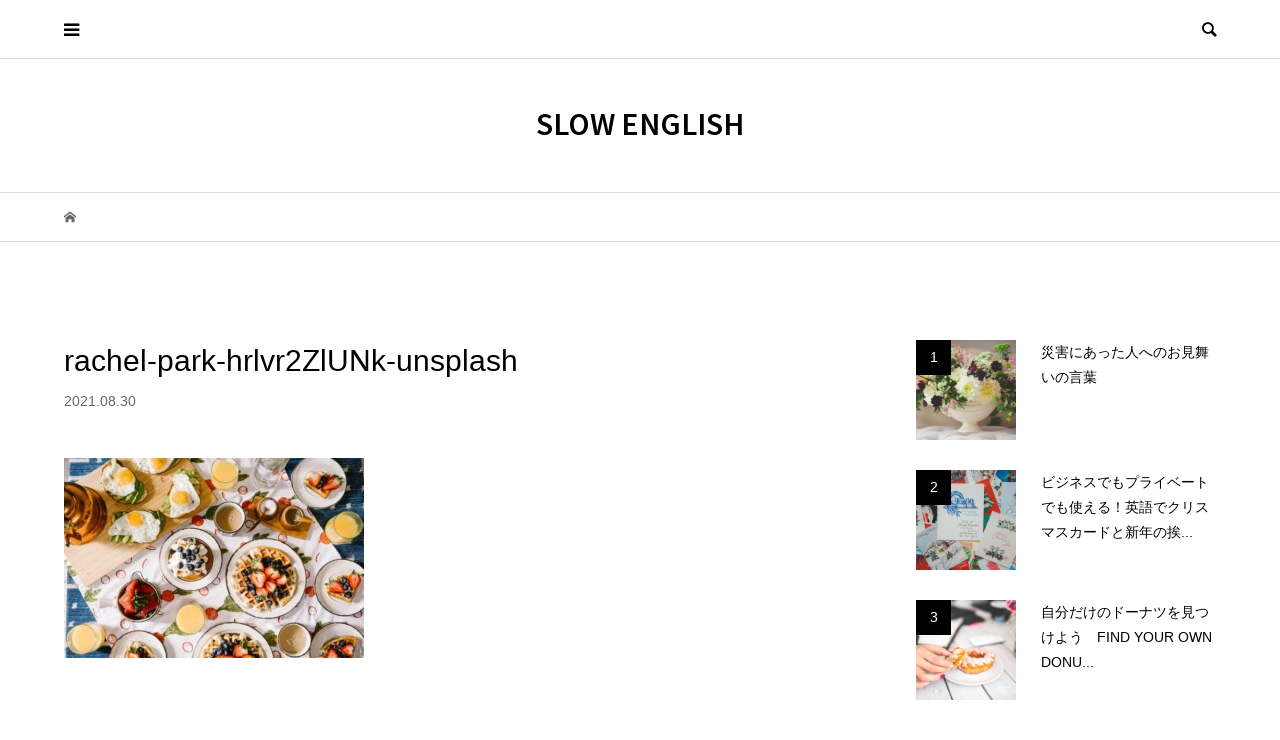

--- FILE ---
content_type: text/html; charset=UTF-8
request_url: https://slow-english.com/a-lot-on-ones-plate/rachel-park-hrlvr2zlunk-unsplash/
body_size: 14220
content:
<!DOCTYPE html>
<html dir="ltr" lang="ja" prefix="og: https://ogp.me/ns#">
<head >
<meta charset="UTF-8">
<meta name="description" content="未来をひらく　大人のやり直し英語">
<meta name="viewport" content="width=device-width">
<title>rachel-park-hrlvr2ZlUNk-unsplash | SLOW ENGLISH</title>

		<!-- All in One SEO 4.9.2 - aioseo.com -->
	<meta name="robots" content="max-image-preview:large" />
	<meta name="author" content="Belle"/>
	<meta name="google-site-verification" content="ji2JhSUItboSqESNMoAARSgA0j4-7y1nPC7rxwzgNKI" />
	<link rel="canonical" href="https://slow-english.com/a-lot-on-ones-plate/rachel-park-hrlvr2zlunk-unsplash/" />
	<meta name="generator" content="All in One SEO (AIOSEO) 4.9.2" />
		<meta property="og:locale" content="ja_JP" />
		<meta property="og:site_name" content="SLOW ENGLISH" />
		<meta property="og:type" content="article" />
		<meta property="og:title" content="rachel-park-hrlvr2ZlUNk-unsplash | SLOW ENGLISH" />
		<meta property="og:url" content="https://slow-english.com/a-lot-on-ones-plate/rachel-park-hrlvr2zlunk-unsplash/" />
		<meta property="og:image" content="https://slow-english.com/wp-content/uploads/2018/06/A97FA48F-A7BF-4581-9692-7A7AD84DFBAF-e1553670495711.jpg" />
		<meta property="og:image:secure_url" content="https://slow-english.com/wp-content/uploads/2018/06/A97FA48F-A7BF-4581-9692-7A7AD84DFBAF-e1553670495711.jpg" />
		<meta property="og:image:width" content="408" />
		<meta property="og:image:height" content="296" />
		<meta property="article:published_time" content="2021-08-30T13:33:42+00:00" />
		<meta property="article:modified_time" content="2021-08-30T13:33:42+00:00" />
		<meta name="twitter:card" content="summary_large_image" />
		<meta name="twitter:site" content="@slow_eigo" />
		<meta name="twitter:title" content="rachel-park-hrlvr2ZlUNk-unsplash | SLOW ENGLISH" />
		<meta name="twitter:image" content="https://slow-english.com/wp-content/uploads/2018/06/A97FA48F-A7BF-4581-9692-7A7AD84DFBAF-e1553670495711.jpg" />
		<script type="application/ld+json" class="aioseo-schema">
			{"@context":"https:\/\/schema.org","@graph":[{"@type":"BreadcrumbList","@id":"https:\/\/slow-english.com\/a-lot-on-ones-plate\/rachel-park-hrlvr2zlunk-unsplash\/#breadcrumblist","itemListElement":[{"@type":"ListItem","@id":"https:\/\/slow-english.com#listItem","position":1,"name":"\u30db\u30fc\u30e0","item":"https:\/\/slow-english.com","nextItem":{"@type":"ListItem","@id":"https:\/\/slow-english.com\/a-lot-on-ones-plate\/rachel-park-hrlvr2zlunk-unsplash\/#listItem","name":"rachel-park-hrlvr2ZlUNk-unsplash"}},{"@type":"ListItem","@id":"https:\/\/slow-english.com\/a-lot-on-ones-plate\/rachel-park-hrlvr2zlunk-unsplash\/#listItem","position":2,"name":"rachel-park-hrlvr2ZlUNk-unsplash","previousItem":{"@type":"ListItem","@id":"https:\/\/slow-english.com#listItem","name":"\u30db\u30fc\u30e0"}}]},{"@type":"ItemPage","@id":"https:\/\/slow-english.com\/a-lot-on-ones-plate\/rachel-park-hrlvr2zlunk-unsplash\/#itempage","url":"https:\/\/slow-english.com\/a-lot-on-ones-plate\/rachel-park-hrlvr2zlunk-unsplash\/","name":"rachel-park-hrlvr2ZlUNk-unsplash | SLOW ENGLISH","inLanguage":"ja","isPartOf":{"@id":"https:\/\/slow-english.com\/#website"},"breadcrumb":{"@id":"https:\/\/slow-english.com\/a-lot-on-ones-plate\/rachel-park-hrlvr2zlunk-unsplash\/#breadcrumblist"},"author":{"@id":"https:\/\/slow-english.com\/author\/kyoko\/#author"},"creator":{"@id":"https:\/\/slow-english.com\/author\/kyoko\/#author"},"datePublished":"2021-08-30T22:33:42+09:00","dateModified":"2021-08-30T22:33:42+09:00"},{"@type":"Person","@id":"https:\/\/slow-english.com\/#person","name":"Belle","image":{"@type":"ImageObject","@id":"https:\/\/slow-english.com\/a-lot-on-ones-plate\/rachel-park-hrlvr2zlunk-unsplash\/#personImage","url":"https:\/\/secure.gravatar.com\/avatar\/3ca2f07c188ae7b2b59b4bbb1e854fb2066f2b91c99e35279fb30abc92bc6848?s=96&d=mm&r=g","width":96,"height":96,"caption":"Belle"}},{"@type":"Person","@id":"https:\/\/slow-english.com\/author\/kyoko\/#author","url":"https:\/\/slow-english.com\/author\/kyoko\/","name":"Belle","image":{"@type":"ImageObject","@id":"https:\/\/slow-english.com\/a-lot-on-ones-plate\/rachel-park-hrlvr2zlunk-unsplash\/#authorImage","url":"https:\/\/secure.gravatar.com\/avatar\/3ca2f07c188ae7b2b59b4bbb1e854fb2066f2b91c99e35279fb30abc92bc6848?s=96&d=mm&r=g","width":96,"height":96,"caption":"Belle"}},{"@type":"WebSite","@id":"https:\/\/slow-english.com\/#website","url":"https:\/\/slow-english.com\/","name":"SLOW ENGLISH","description":"\u672a\u6765\u3092\u3072\u3089\u304f\u3000\u5927\u4eba\u306e\u3084\u308a\u76f4\u3057\u82f1\u8a9e","inLanguage":"ja","publisher":{"@id":"https:\/\/slow-english.com\/#person"}}]}
		</script>
		<!-- All in One SEO -->

<link rel='dns-prefetch' href='//static.addtoany.com' />
<link rel='dns-prefetch' href='//www.googletagmanager.com' />
<link rel="alternate" type="application/rss+xml" title="SLOW ENGLISH &raquo; rachel-park-hrlvr2ZlUNk-unsplash のコメントのフィード" href="https://slow-english.com/a-lot-on-ones-plate/rachel-park-hrlvr2zlunk-unsplash/feed/" />
<link rel="alternate" title="oEmbed (JSON)" type="application/json+oembed" href="https://slow-english.com/wp-json/oembed/1.0/embed?url=https%3A%2F%2Fslow-english.com%2Fa-lot-on-ones-plate%2Frachel-park-hrlvr2zlunk-unsplash%2F" />
<link rel="alternate" title="oEmbed (XML)" type="text/xml+oembed" href="https://slow-english.com/wp-json/oembed/1.0/embed?url=https%3A%2F%2Fslow-english.com%2Fa-lot-on-ones-plate%2Frachel-park-hrlvr2zlunk-unsplash%2F&#038;format=xml" />
<link rel="preconnect" href="https://fonts.googleapis.com">
<link rel="preconnect" href="https://fonts.gstatic.com" crossorigin>
<link href="https://fonts.googleapis.com/css2?family=Noto+Sans+JP:wght@400;600" rel="stylesheet">
<style id='wp-img-auto-sizes-contain-inline-css' type='text/css'>
img:is([sizes=auto i],[sizes^="auto," i]){contain-intrinsic-size:3000px 1500px}
/*# sourceURL=wp-img-auto-sizes-contain-inline-css */
</style>
<style id='wp-block-library-inline-css' type='text/css'>
:root{--wp-block-synced-color:#7a00df;--wp-block-synced-color--rgb:122,0,223;--wp-bound-block-color:var(--wp-block-synced-color);--wp-editor-canvas-background:#ddd;--wp-admin-theme-color:#007cba;--wp-admin-theme-color--rgb:0,124,186;--wp-admin-theme-color-darker-10:#006ba1;--wp-admin-theme-color-darker-10--rgb:0,107,160.5;--wp-admin-theme-color-darker-20:#005a87;--wp-admin-theme-color-darker-20--rgb:0,90,135;--wp-admin-border-width-focus:2px}@media (min-resolution:192dpi){:root{--wp-admin-border-width-focus:1.5px}}.wp-element-button{cursor:pointer}:root .has-very-light-gray-background-color{background-color:#eee}:root .has-very-dark-gray-background-color{background-color:#313131}:root .has-very-light-gray-color{color:#eee}:root .has-very-dark-gray-color{color:#313131}:root .has-vivid-green-cyan-to-vivid-cyan-blue-gradient-background{background:linear-gradient(135deg,#00d084,#0693e3)}:root .has-purple-crush-gradient-background{background:linear-gradient(135deg,#34e2e4,#4721fb 50%,#ab1dfe)}:root .has-hazy-dawn-gradient-background{background:linear-gradient(135deg,#faaca8,#dad0ec)}:root .has-subdued-olive-gradient-background{background:linear-gradient(135deg,#fafae1,#67a671)}:root .has-atomic-cream-gradient-background{background:linear-gradient(135deg,#fdd79a,#004a59)}:root .has-nightshade-gradient-background{background:linear-gradient(135deg,#330968,#31cdcf)}:root .has-midnight-gradient-background{background:linear-gradient(135deg,#020381,#2874fc)}:root{--wp--preset--font-size--normal:16px;--wp--preset--font-size--huge:42px}.has-regular-font-size{font-size:1em}.has-larger-font-size{font-size:2.625em}.has-normal-font-size{font-size:var(--wp--preset--font-size--normal)}.has-huge-font-size{font-size:var(--wp--preset--font-size--huge)}.has-text-align-center{text-align:center}.has-text-align-left{text-align:left}.has-text-align-right{text-align:right}.has-fit-text{white-space:nowrap!important}#end-resizable-editor-section{display:none}.aligncenter{clear:both}.items-justified-left{justify-content:flex-start}.items-justified-center{justify-content:center}.items-justified-right{justify-content:flex-end}.items-justified-space-between{justify-content:space-between}.screen-reader-text{border:0;clip-path:inset(50%);height:1px;margin:-1px;overflow:hidden;padding:0;position:absolute;width:1px;word-wrap:normal!important}.screen-reader-text:focus{background-color:#ddd;clip-path:none;color:#444;display:block;font-size:1em;height:auto;left:5px;line-height:normal;padding:15px 23px 14px;text-decoration:none;top:5px;width:auto;z-index:100000}html :where(.has-border-color){border-style:solid}html :where([style*=border-top-color]){border-top-style:solid}html :where([style*=border-right-color]){border-right-style:solid}html :where([style*=border-bottom-color]){border-bottom-style:solid}html :where([style*=border-left-color]){border-left-style:solid}html :where([style*=border-width]){border-style:solid}html :where([style*=border-top-width]){border-top-style:solid}html :where([style*=border-right-width]){border-right-style:solid}html :where([style*=border-bottom-width]){border-bottom-style:solid}html :where([style*=border-left-width]){border-left-style:solid}html :where(img[class*=wp-image-]){height:auto;max-width:100%}:where(figure){margin:0 0 1em}html :where(.is-position-sticky){--wp-admin--admin-bar--position-offset:var(--wp-admin--admin-bar--height,0px)}@media screen and (max-width:600px){html :where(.is-position-sticky){--wp-admin--admin-bar--position-offset:0px}}

/*# sourceURL=wp-block-library-inline-css */
</style><style id='global-styles-inline-css' type='text/css'>
:root{--wp--preset--aspect-ratio--square: 1;--wp--preset--aspect-ratio--4-3: 4/3;--wp--preset--aspect-ratio--3-4: 3/4;--wp--preset--aspect-ratio--3-2: 3/2;--wp--preset--aspect-ratio--2-3: 2/3;--wp--preset--aspect-ratio--16-9: 16/9;--wp--preset--aspect-ratio--9-16: 9/16;--wp--preset--color--black: #000000;--wp--preset--color--cyan-bluish-gray: #abb8c3;--wp--preset--color--white: #ffffff;--wp--preset--color--pale-pink: #f78da7;--wp--preset--color--vivid-red: #cf2e2e;--wp--preset--color--luminous-vivid-orange: #ff6900;--wp--preset--color--luminous-vivid-amber: #fcb900;--wp--preset--color--light-green-cyan: #7bdcb5;--wp--preset--color--vivid-green-cyan: #00d084;--wp--preset--color--pale-cyan-blue: #8ed1fc;--wp--preset--color--vivid-cyan-blue: #0693e3;--wp--preset--color--vivid-purple: #9b51e0;--wp--preset--gradient--vivid-cyan-blue-to-vivid-purple: linear-gradient(135deg,rgb(6,147,227) 0%,rgb(155,81,224) 100%);--wp--preset--gradient--light-green-cyan-to-vivid-green-cyan: linear-gradient(135deg,rgb(122,220,180) 0%,rgb(0,208,130) 100%);--wp--preset--gradient--luminous-vivid-amber-to-luminous-vivid-orange: linear-gradient(135deg,rgb(252,185,0) 0%,rgb(255,105,0) 100%);--wp--preset--gradient--luminous-vivid-orange-to-vivid-red: linear-gradient(135deg,rgb(255,105,0) 0%,rgb(207,46,46) 100%);--wp--preset--gradient--very-light-gray-to-cyan-bluish-gray: linear-gradient(135deg,rgb(238,238,238) 0%,rgb(169,184,195) 100%);--wp--preset--gradient--cool-to-warm-spectrum: linear-gradient(135deg,rgb(74,234,220) 0%,rgb(151,120,209) 20%,rgb(207,42,186) 40%,rgb(238,44,130) 60%,rgb(251,105,98) 80%,rgb(254,248,76) 100%);--wp--preset--gradient--blush-light-purple: linear-gradient(135deg,rgb(255,206,236) 0%,rgb(152,150,240) 100%);--wp--preset--gradient--blush-bordeaux: linear-gradient(135deg,rgb(254,205,165) 0%,rgb(254,45,45) 50%,rgb(107,0,62) 100%);--wp--preset--gradient--luminous-dusk: linear-gradient(135deg,rgb(255,203,112) 0%,rgb(199,81,192) 50%,rgb(65,88,208) 100%);--wp--preset--gradient--pale-ocean: linear-gradient(135deg,rgb(255,245,203) 0%,rgb(182,227,212) 50%,rgb(51,167,181) 100%);--wp--preset--gradient--electric-grass: linear-gradient(135deg,rgb(202,248,128) 0%,rgb(113,206,126) 100%);--wp--preset--gradient--midnight: linear-gradient(135deg,rgb(2,3,129) 0%,rgb(40,116,252) 100%);--wp--preset--font-size--small: 13px;--wp--preset--font-size--medium: 20px;--wp--preset--font-size--large: 36px;--wp--preset--font-size--x-large: 42px;--wp--preset--spacing--20: 0.44rem;--wp--preset--spacing--30: 0.67rem;--wp--preset--spacing--40: 1rem;--wp--preset--spacing--50: 1.5rem;--wp--preset--spacing--60: 2.25rem;--wp--preset--spacing--70: 3.38rem;--wp--preset--spacing--80: 5.06rem;--wp--preset--shadow--natural: 6px 6px 9px rgba(0, 0, 0, 0.2);--wp--preset--shadow--deep: 12px 12px 50px rgba(0, 0, 0, 0.4);--wp--preset--shadow--sharp: 6px 6px 0px rgba(0, 0, 0, 0.2);--wp--preset--shadow--outlined: 6px 6px 0px -3px rgb(255, 255, 255), 6px 6px rgb(0, 0, 0);--wp--preset--shadow--crisp: 6px 6px 0px rgb(0, 0, 0);}:where(.is-layout-flex){gap: 0.5em;}:where(.is-layout-grid){gap: 0.5em;}body .is-layout-flex{display: flex;}.is-layout-flex{flex-wrap: wrap;align-items: center;}.is-layout-flex > :is(*, div){margin: 0;}body .is-layout-grid{display: grid;}.is-layout-grid > :is(*, div){margin: 0;}:where(.wp-block-columns.is-layout-flex){gap: 2em;}:where(.wp-block-columns.is-layout-grid){gap: 2em;}:where(.wp-block-post-template.is-layout-flex){gap: 1.25em;}:where(.wp-block-post-template.is-layout-grid){gap: 1.25em;}.has-black-color{color: var(--wp--preset--color--black) !important;}.has-cyan-bluish-gray-color{color: var(--wp--preset--color--cyan-bluish-gray) !important;}.has-white-color{color: var(--wp--preset--color--white) !important;}.has-pale-pink-color{color: var(--wp--preset--color--pale-pink) !important;}.has-vivid-red-color{color: var(--wp--preset--color--vivid-red) !important;}.has-luminous-vivid-orange-color{color: var(--wp--preset--color--luminous-vivid-orange) !important;}.has-luminous-vivid-amber-color{color: var(--wp--preset--color--luminous-vivid-amber) !important;}.has-light-green-cyan-color{color: var(--wp--preset--color--light-green-cyan) !important;}.has-vivid-green-cyan-color{color: var(--wp--preset--color--vivid-green-cyan) !important;}.has-pale-cyan-blue-color{color: var(--wp--preset--color--pale-cyan-blue) !important;}.has-vivid-cyan-blue-color{color: var(--wp--preset--color--vivid-cyan-blue) !important;}.has-vivid-purple-color{color: var(--wp--preset--color--vivid-purple) !important;}.has-black-background-color{background-color: var(--wp--preset--color--black) !important;}.has-cyan-bluish-gray-background-color{background-color: var(--wp--preset--color--cyan-bluish-gray) !important;}.has-white-background-color{background-color: var(--wp--preset--color--white) !important;}.has-pale-pink-background-color{background-color: var(--wp--preset--color--pale-pink) !important;}.has-vivid-red-background-color{background-color: var(--wp--preset--color--vivid-red) !important;}.has-luminous-vivid-orange-background-color{background-color: var(--wp--preset--color--luminous-vivid-orange) !important;}.has-luminous-vivid-amber-background-color{background-color: var(--wp--preset--color--luminous-vivid-amber) !important;}.has-light-green-cyan-background-color{background-color: var(--wp--preset--color--light-green-cyan) !important;}.has-vivid-green-cyan-background-color{background-color: var(--wp--preset--color--vivid-green-cyan) !important;}.has-pale-cyan-blue-background-color{background-color: var(--wp--preset--color--pale-cyan-blue) !important;}.has-vivid-cyan-blue-background-color{background-color: var(--wp--preset--color--vivid-cyan-blue) !important;}.has-vivid-purple-background-color{background-color: var(--wp--preset--color--vivid-purple) !important;}.has-black-border-color{border-color: var(--wp--preset--color--black) !important;}.has-cyan-bluish-gray-border-color{border-color: var(--wp--preset--color--cyan-bluish-gray) !important;}.has-white-border-color{border-color: var(--wp--preset--color--white) !important;}.has-pale-pink-border-color{border-color: var(--wp--preset--color--pale-pink) !important;}.has-vivid-red-border-color{border-color: var(--wp--preset--color--vivid-red) !important;}.has-luminous-vivid-orange-border-color{border-color: var(--wp--preset--color--luminous-vivid-orange) !important;}.has-luminous-vivid-amber-border-color{border-color: var(--wp--preset--color--luminous-vivid-amber) !important;}.has-light-green-cyan-border-color{border-color: var(--wp--preset--color--light-green-cyan) !important;}.has-vivid-green-cyan-border-color{border-color: var(--wp--preset--color--vivid-green-cyan) !important;}.has-pale-cyan-blue-border-color{border-color: var(--wp--preset--color--pale-cyan-blue) !important;}.has-vivid-cyan-blue-border-color{border-color: var(--wp--preset--color--vivid-cyan-blue) !important;}.has-vivid-purple-border-color{border-color: var(--wp--preset--color--vivid-purple) !important;}.has-vivid-cyan-blue-to-vivid-purple-gradient-background{background: var(--wp--preset--gradient--vivid-cyan-blue-to-vivid-purple) !important;}.has-light-green-cyan-to-vivid-green-cyan-gradient-background{background: var(--wp--preset--gradient--light-green-cyan-to-vivid-green-cyan) !important;}.has-luminous-vivid-amber-to-luminous-vivid-orange-gradient-background{background: var(--wp--preset--gradient--luminous-vivid-amber-to-luminous-vivid-orange) !important;}.has-luminous-vivid-orange-to-vivid-red-gradient-background{background: var(--wp--preset--gradient--luminous-vivid-orange-to-vivid-red) !important;}.has-very-light-gray-to-cyan-bluish-gray-gradient-background{background: var(--wp--preset--gradient--very-light-gray-to-cyan-bluish-gray) !important;}.has-cool-to-warm-spectrum-gradient-background{background: var(--wp--preset--gradient--cool-to-warm-spectrum) !important;}.has-blush-light-purple-gradient-background{background: var(--wp--preset--gradient--blush-light-purple) !important;}.has-blush-bordeaux-gradient-background{background: var(--wp--preset--gradient--blush-bordeaux) !important;}.has-luminous-dusk-gradient-background{background: var(--wp--preset--gradient--luminous-dusk) !important;}.has-pale-ocean-gradient-background{background: var(--wp--preset--gradient--pale-ocean) !important;}.has-electric-grass-gradient-background{background: var(--wp--preset--gradient--electric-grass) !important;}.has-midnight-gradient-background{background: var(--wp--preset--gradient--midnight) !important;}.has-small-font-size{font-size: var(--wp--preset--font-size--small) !important;}.has-medium-font-size{font-size: var(--wp--preset--font-size--medium) !important;}.has-large-font-size{font-size: var(--wp--preset--font-size--large) !important;}.has-x-large-font-size{font-size: var(--wp--preset--font-size--x-large) !important;}
/*# sourceURL=global-styles-inline-css */
</style>

<style id='classic-theme-styles-inline-css' type='text/css'>
/*! This file is auto-generated */
.wp-block-button__link{color:#fff;background-color:#32373c;border-radius:9999px;box-shadow:none;text-decoration:none;padding:calc(.667em + 2px) calc(1.333em + 2px);font-size:1.125em}.wp-block-file__button{background:#32373c;color:#fff;text-decoration:none}
/*# sourceURL=/wp-includes/css/classic-themes.min.css */
</style>
<link rel='stylesheet' id='contact-form-7-css' href='https://slow-english.com/wp-content/plugins/contact-form-7/includes/css/styles.css?ver=6.1.4' type='text/css' media='all' />
<link rel='stylesheet' id='pz-linkcard-css-css' href='//slow-english.com/wp-content/uploads/pz-linkcard/style/style.min.css?ver=2.5.8.6' type='text/css' media='all' />
<link rel='stylesheet' id='bloom-style-css' href='https://slow-english.com/wp-content/themes/bloom_tcd053/style.css?ver=2.1' type='text/css' media='all' />
<link rel='stylesheet' id='design-plus-css' href='https://slow-english.com/wp-content/themes/bloom_tcd053/css/design-plus.css?ver=2.1' type='text/css' media='all' />
<link rel='stylesheet' id='bloom-responsive-css' href='https://slow-english.com/wp-content/themes/bloom_tcd053/responsive.css?ver=2.1' type='text/css' media='all' />
<link rel='stylesheet' id='sns-button-css' href='https://slow-english.com/wp-content/themes/bloom_tcd053/css/sns-botton.css?ver=2.1' type='text/css' media='all' />
<link rel='stylesheet' id='addtoany-css' href='https://slow-english.com/wp-content/plugins/add-to-any/addtoany.min.css?ver=1.16' type='text/css' media='all' />
<style id='addtoany-inline-css' type='text/css'>
@media screen and (min-width:981px){
.a2a_floating_style.a2a_default_style{display:none;}
}
/*# sourceURL=addtoany-inline-css */
</style>
<style>:root {
  --tcd-font-type1: Arial,"Hiragino Sans","Yu Gothic Medium","Meiryo",sans-serif;
  --tcd-font-type2: "Times New Roman",Times,"Yu Mincho","游明朝","游明朝体","Hiragino Mincho Pro",serif;
  --tcd-font-type3: Palatino,"Yu Kyokasho","游教科書体","UD デジタル 教科書体 N","游明朝","游明朝体","Hiragino Mincho Pro","Meiryo",serif;
  --tcd-font-type-logo: "Noto Sans JP",sans-serif;
}</style>
<script type="text/javascript" id="addtoany-core-js-before">
/* <![CDATA[ */
window.a2a_config=window.a2a_config||{};a2a_config.callbacks=[];a2a_config.overlays=[];a2a_config.templates={};a2a_localize = {
	Share: "共有",
	Save: "ブックマーク",
	Subscribe: "購読",
	Email: "メール",
	Bookmark: "ブックマーク",
	ShowAll: "すべて表示する",
	ShowLess: "小さく表示する",
	FindServices: "サービスを探す",
	FindAnyServiceToAddTo: "追加するサービスを今すぐ探す",
	PoweredBy: "Powered by",
	ShareViaEmail: "メールでシェアする",
	SubscribeViaEmail: "メールで購読する",
	BookmarkInYourBrowser: "ブラウザにブックマーク",
	BookmarkInstructions: "このページをブックマークするには、 Ctrl+D または \u2318+D を押下。",
	AddToYourFavorites: "お気に入りに追加",
	SendFromWebOrProgram: "任意のメールアドレスまたはメールプログラムから送信",
	EmailProgram: "メールプログラム",
	More: "詳細&#8230;",
	ThanksForSharing: "共有ありがとうございます !",
	ThanksForFollowing: "フォローありがとうございます !"
};


//# sourceURL=addtoany-core-js-before
/* ]]> */
</script>
<script type="text/javascript" defer src="https://static.addtoany.com/menu/page.js" id="addtoany-core-js"></script>
<script type="text/javascript" src="https://slow-english.com/wp-includes/js/jquery/jquery.min.js?ver=3.7.1" id="jquery-core-js"></script>
<script type="text/javascript" src="https://slow-english.com/wp-includes/js/jquery/jquery-migrate.min.js?ver=3.4.1" id="jquery-migrate-js"></script>
<script type="text/javascript" defer src="https://slow-english.com/wp-content/plugins/add-to-any/addtoany.min.js?ver=1.1" id="addtoany-jquery-js"></script>

<!-- Site Kit によって追加された Google タグ（gtag.js）スニペット -->
<!-- Google アナリティクス スニペット (Site Kit が追加) -->
<script type="text/javascript" src="https://www.googletagmanager.com/gtag/js?id=GT-KDZ45NX" id="google_gtagjs-js" async></script>
<script type="text/javascript" id="google_gtagjs-js-after">
/* <![CDATA[ */
window.dataLayer = window.dataLayer || [];function gtag(){dataLayer.push(arguments);}
gtag("set","linker",{"domains":["slow-english.com"]});
gtag("js", new Date());
gtag("set", "developer_id.dZTNiMT", true);
gtag("config", "GT-KDZ45NX");
 window._googlesitekit = window._googlesitekit || {}; window._googlesitekit.throttledEvents = []; window._googlesitekit.gtagEvent = (name, data) => { var key = JSON.stringify( { name, data } ); if ( !! window._googlesitekit.throttledEvents[ key ] ) { return; } window._googlesitekit.throttledEvents[ key ] = true; setTimeout( () => { delete window._googlesitekit.throttledEvents[ key ]; }, 5 ); gtag( "event", name, { ...data, event_source: "site-kit" } ); }; 
//# sourceURL=google_gtagjs-js-after
/* ]]> */
</script>
<link rel="https://api.w.org/" href="https://slow-english.com/wp-json/" /><link rel="alternate" title="JSON" type="application/json" href="https://slow-english.com/wp-json/wp/v2/media/6290" /><link rel="EditURI" type="application/rsd+xml" title="RSD" href="https://slow-english.com/xmlrpc.php?rsd" />
<meta name="generator" content="WordPress 6.9" />
<link rel='shortlink' href='https://slow-english.com/?p=6290' />
<meta name="generator" content="Site Kit by Google 1.168.0" /><style>
.c-comment__form-submit:hover, c-comment__password-protected, .p-pagetop a, .slick-dots li.slick-active button, .slick-dots li:hover button { background-color: #000000; }
.p-entry__pickup, .p-entry__related, .p-widget__title,.widget_block .wp-block-heading, .slick-dots li.slick-active button, .slick-dots li:hover button { border-color: #000000; }
.p-index-tab__item.is-active, .p-index-tab__item:hover { border-bottom-color: #000000; }
.c-comment__tab-item.is-active a, .c-comment__tab-item a:hover, .c-comment__tab-item.is-active p { background-color: rgba(0, 0, 0, 0.7); }
.c-comment__tab-item.is-active a:after, .c-comment__tab-item.is-active p:after { border-top-color: rgba(0, 0, 0, 0.7); }
.p-article__meta, .p-blog-list__item-excerpt, .p-ranking-list__item-excerpt, .p-author__views, .p-page-links a, .p-page-links .p-page-links__title, .p-pager__item span { color: #999999; }
.p-page-links > span, .p-page-links a:hover, .p-entry__next-page__link { background-color: #999999; }
.p-page-links > span, .p-page-links a { border-color: #999999; }

a:hover, a:hover .p-article__title, .p-global-nav > li:hover > a, .p-global-nav > li.current-menu-item > a, .p-global-nav > li.is-active > a, .p-breadcrumb a:hover, .p-widget-categories .has-children .toggle-children:hover::before, .p-footer-widget-area .p-siteinfo .p-social-nav li a:hover, .p-footer-widget-area__default .p-siteinfo .p-social-nav li a:hover { color: #aaaaaa; }
.p-global-nav .sub-menu a:hover, .p-global-nav .sub-menu .current-menu-item > a, .p-megamenu a.p-megamenu__hover:hover, .p-entry__next-page__link:hover, .c-pw__btn:hover { background: #aaaaaa; }
.p-entry__date, .p-entry__body, .p-author__desc, .p-breadcrumb, .p-breadcrumb a { color: #666666; }
.p-entry__body a, .custom-html-widget a { color: #000000; }
.p-entry__body a:hover, .custom-html-widget a:hover { color: #aaaaaa; }
.p-float-native-ad-label { background: #000000; color: #ffffff; font-size: 11px; }
.p-category-item--11, .cat-item-11> a, .cat-item-11 .toggle-children { color: #000000; }
.p-category-item--13, .cat-item-13> a, .cat-item-13 .toggle-children { color: #000000; }
.p-category-item--19, .cat-item-19> a, .cat-item-19 .toggle-children { color: #000000; }
.p-category-item--20, .cat-item-20> a, .cat-item-20 .toggle-children { color: #000000; }
.p-category-item--23, .cat-item-23> a, .cat-item-23 .toggle-children { color: #000000; }
.p-category-item--26, .cat-item-26> a, .cat-item-26 .toggle-children { color: #000000; }
.p-category-item--27, .cat-item-27> a, .cat-item-27 .toggle-children { color: #000000; }
.p-category-item--29, .cat-item-29> a, .cat-item-29 .toggle-children { color: #000000; }
.p-category-item--32, .cat-item-32> a, .cat-item-32 .toggle-children { color: #000000; }
.p-category-item--33, .cat-item-33> a, .cat-item-33 .toggle-children { color: #000000; }
.p-category-item--34, .cat-item-34> a, .cat-item-34 .toggle-children { color: #000000; }
.p-category-item--35, .cat-item-35> a, .cat-item-35 .toggle-children { color: #000000; }
.p-category-item--36, .cat-item-36> a, .cat-item-36 .toggle-children { color: #000000; }
.p-category-item--41, .cat-item-41> a, .cat-item-41 .toggle-children { color: #000000; }
.p-category-item--43, .cat-item-43> a, .cat-item-43 .toggle-children { color: #000000; }
.p-category-item--44, .cat-item-44> a, .cat-item-44 .toggle-children { color: #000000; }
.p-category-item--47, .cat-item-47> a, .cat-item-47 .toggle-children { color: #000000; }
.p-category-item--63, .cat-item-63> a, .cat-item-63 .toggle-children { color: #000000; }
.p-category-item--65, .cat-item-65> a, .cat-item-65 .toggle-children { color: #000000; }
.p-category-item--67, .cat-item-67> a, .cat-item-67 .toggle-children { color: #000000; }
.p-category-item--68, .cat-item-68> a, .cat-item-68 .toggle-children { color: #000000; }
.p-category-item--69, .cat-item-69> a, .cat-item-69 .toggle-children { color: #000000; }
.p-category-item--71, .cat-item-71> a, .cat-item-71 .toggle-children { color: #000000; }
.p-category-item--77, .cat-item-77> a, .cat-item-77 .toggle-children { color: #000000; }
.p-category-item--79, .cat-item-79> a, .cat-item-79 .toggle-children { color: #000000; }
.p-category-item--81, .cat-item-81> a, .cat-item-81 .toggle-children { color: #000000; }
.p-category-item--88, .cat-item-88> a, .cat-item-88 .toggle-children { color: #000000; }
.p-category-item--90, .cat-item-90> a, .cat-item-90 .toggle-children { color: #000000; }
body { font-family: var(--tcd-font-type1); }
.p-logo, .p-entry__title, .p-article__title, .p-article__title__overlay, .p-headline, .p-page-header__title, .p-widget__title,.widget_block .wp-block-heading, .p-sidemenu .p-siteinfo__title, .p-index-slider__item-catch, .p-header-video__caption-catch, .p-footer-blog__catch, .p-footer-cta__catch {
font-family: var(--tcd-font-type1);
}
.rich_font_logo { font-family: var(--tcd-font-type-logo); font-weight: bold !important;}
.c-load--type1 { border: 3px solid rgba(153, 153, 153, 0.2); border-top-color: #000000; }
.p-hover-effect--type1:hover img { -webkit-transform: scale(1.2) rotate(2deg); transform: scale(1.2) rotate(2deg); }
.p-hover-effect--type2 img { margin-left: -8px; }
.p-hover-effect--type2:hover img { margin-left: 8px; }
.p-hover-effect--type1 .p-article__overlay { background: rgba(0, 0, 0, 0.5); }
.p-hover-effect--type2:hover img { opacity: 0.5 }
.p-hover-effect--type2 .p-hover-effect__image { background: #000000; }
.p-hover-effect--type2 .p-article__overlay { background: rgba(0, 0, 0, 0.5); }
.p-hover-effect--type3 .p-hover-effect__image { background: #000000; }
.p-hover-effect--type3:hover img { opacity: 0.5; }
.p-hover-effect--type3 .p-article__overlay { background: rgba(0, 0, 0, 0.5); }
.p-entry__title { font-size: 30px; }
.p-entry__body, .p-entry__body p { font-size: 14px; }
.l-header__bar { background: rgba(255, 255, 255, 0.8); }
.l-header__bar > .l-inner > a, .p-global-nav > li > a { color: #000000; }
.l-header__logo--text a { color: #000000; font-size: 28px; }
.l-footer .p-siteinfo .p-logo { font-size: 28px; }
@media only screen and (max-width: 1200px) {
	.l-header__logo--mobile.l-header__logo--text a { font-size: 18px; }
	.p-global-nav { background-color: rgba(0,0,0, 0.8); }
}
@media only screen and (max-width: 991px) {
	.l-footer .p-siteinfo .p-logo { font-size: 18px; }
	.p-copyright { background-color: #000000; }
	.p-pagetop a { background-color: #999999; }
}
#site_info_widget-3 .p-siteinfo__button { background: #000000; color: #ffffff; }
#site_info_widget-3 .p-siteinfo__button:hover { background: #000000; color: #ffffff; }
</style>
<style type="text/css">

</style>
<link rel="icon" href="https://slow-english.com/wp-content/uploads/2018/06/cropped-70F4120E-E3C3-4BDA-8B4E-B1179336EB9F-32x32.jpg" sizes="32x32" />
<link rel="icon" href="https://slow-english.com/wp-content/uploads/2018/06/cropped-70F4120E-E3C3-4BDA-8B4E-B1179336EB9F-192x192.jpg" sizes="192x192" />
<link rel="apple-touch-icon" href="https://slow-english.com/wp-content/uploads/2018/06/cropped-70F4120E-E3C3-4BDA-8B4E-B1179336EB9F-180x180.jpg" />
<meta name="msapplication-TileImage" content="https://slow-english.com/wp-content/uploads/2018/06/cropped-70F4120E-E3C3-4BDA-8B4E-B1179336EB9F-270x270.jpg" />
<link rel='stylesheet' id='su-shortcodes-css' href='https://slow-english.com/wp-content/plugins/shortcodes-ultimate/includes/css/shortcodes.css?ver=7.4.7' type='text/css' media='all' />
</head>
<body class="attachment wp-singular attachment-template-default single single-attachment postid-6290 attachmentid-6290 attachment-jpeg wp-embed-responsive wp-theme-bloom_tcd053 is-responsive l-header__fix l-header__fix--mobile l-has-sidemenu">
<div id="site_wrap">
	<header id="js-header" class="l-header">
		<div class="l-header__bar">
			<div class="l-inner">
				<div class="p-logo l-header__logo l-header__logo--mobile l-header__logo--text">
					<a class="rich_font_logo" href="https://slow-english.com/">SLOW ENGLISH</a>
				</div>
				<a href="#" id="js-sidemenu-button" class="p-sidemenu-button c-sidemenu-button u-hidden-lg"></a>
				<a href="#" id="js-search-button" class="p-search-button c-search-button u-hidden-lg"></a>
				<div class="p-header-search p-header-search--pc">
					<form action="https://slow-english.com/" method="get">
						<input type="text" name="s" value="" class="p-header-search__input" placeholder="SEARCH">
					</form>
				</div>
			</div>
		</div>
		<div class="l-inner">
			<div class="p-logo l-header__logo l-header__logo--pc l-header__logo--text">
				<a class="rich_font_logo" href="https://slow-english.com/">SLOW ENGLISH</a>
			</div>
		</div>
	</header>
<main class="l-main">
	<div class="p-breadcrumb c-breadcrumb">
		<ul class="p-breadcrumb__inner c-breadcrumb__inner l-inner u-clearfix" itemscope itemtype="https://schema.org/BreadcrumbList">
			<li class="p-breadcrumb__item c-breadcrumb__item p-breadcrumb__item--home c-breadcrumb__item--home" itemprop="itemListElement" itemscope itemtype="https://schema.org/ListItem">
				<a href="https://slow-english.com/" itemprop="item"><span itemprop="name">HOME</span></a>
				<meta itemprop="position" content="1" />
			</li>
		</ul>
	</div>
	<div class="l-inner l-2colmuns u-clearfix">
		<article class="p-entry l-primary">
			<div class="p-entry__inner">
				<h1 class="p-entry__title">rachel-park-hrlvr2ZlUNk-unsplash</h1>
				<p class="p-entry__date"><time datetime="2021-08-30">2021.08.30</time></p>
				<div class="p-entry__body u-clearfix">
<p class="attachment"><a href='https://slow-english.com/wp-content/uploads/2021/08/rachel-park-hrlvr2ZlUNk-unsplash.jpg'><img fetchpriority="high" decoding="async" width="300" height="200" src="https://slow-english.com/wp-content/uploads/2021/08/rachel-park-hrlvr2ZlUNk-unsplash-300x200.jpg" class="attachment-medium size-medium" alt="" /></a></p>
				</div>
<div class="single_share ">
<div class="share-type2 share-btm">
 
	<div class="sns mt10 mb45">
		<ul class="type2 clearfix">
			<li class="twitter">
				<a href="https://twitter.com/intent/tweet?text=rachel-park-hrlvr2ZlUNk-unsplash&url=https%3A%2F%2Fslow-english.com%2Fa-lot-on-ones-plate%2Frachel-park-hrlvr2zlunk-unsplash%2F&via=slow_eigo&tw_p=tweetbutton&related=slow_eigo" onclick="javascript:window.open(this.href, '', 'menubar=no,toolbar=no,resizable=yes,scrollbars=yes,height=400,width=600');return false;"><i class="icon-twitter"></i><span class="ttl">Post</span><span class="share-count"></span></a>
			</li>
			<li class="facebook">
				<a href="//www.facebook.com/sharer/sharer.php?u=https://slow-english.com/a-lot-on-ones-plate/rachel-park-hrlvr2zlunk-unsplash/&amp;t=rachel-park-hrlvr2ZlUNk-unsplash" class="facebook-btn-icon-link" target="blank" rel="nofollow"><i class="icon-facebook"></i><span class="ttl">Share</span><span class="share-count"></span></a>
			</li>
			<li class="rss">
				<a href="https://slow-english.com/feed/" target="blank"><i class="icon-rss"></i><span class="ttl">RSS</span></a>
			</li>
		</ul>
	</div>
</div>
</div>				<ul class="p-entry__meta c-meta-box u-clearfix">
															<li class="c-meta-box__item c-meta-box__item--comment">コメント: <a href="#comment_headline">0</a></li>				</ul>
			</div>
			<section class="p-entry__related">
				<div class="p-entry__related__inner">
					<h2 class="p-headline">関連記事一覧</h2>
					<div class="p-entry__related-items">
						<article class="p-entry__related-item">
							<a class="p-hover-effect--type1" href="https://slow-english.com/cold/">
								<div class="p-entry__related__thumbnail p-hover-effect--type1">
									<img width="500" height="448" src="https://slow-english.com/wp-content/uploads/2022/02/jack-cohen-QUcTEQWZpNs-unsplash-500x448.jpg" class="attachment-size1 size-size1 wp-post-image" alt="" decoding="async" />
									<div class="p-entry__related__category p-float-category u-visible-xs"><span class="p-category-item--19" data-url="https://slow-english.com/category/english_column/">英語コラム</span></div>
								</div>
								<h3 class="p-entry__related__title p-article__title">重ね着、切りつけるよう、寒さに関する英語表現</h3>
								<p class="p-entry__related__meta p-article__meta u-visible-xs"><time class="p-entry__related__date" datetime="2022-02-11">2022.02.11</time></p>
							</a>
						</article>
						<article class="p-entry__related-item">
							<a class="p-hover-effect--type1" href="https://slow-english.com/loveis/">
								<div class="p-entry__related__thumbnail p-hover-effect--type1">
									<img width="500" height="500" src="https://slow-english.com/wp-content/uploads/2020/07/michael-fenton-0ZQ8vojHNuc-unsplash-500x500.jpg" class="attachment-size1 size-size1 wp-post-image" alt="" decoding="async" />
									<div class="p-entry__related__category p-float-category u-visible-xs"><span class="p-category-item--33" data-url="https://slow-english.com/category/english_column/listening/">動画でリスニング</span></div>
								</div>
								<h3 class="p-entry__related__title p-article__title">動画でリスニング　ティファニーのCM</h3>
								<p class="p-entry__related__meta p-article__meta u-visible-xs"><time class="p-entry__related__date" datetime="2020-07-02">2020.07.02</time></p>
							</a>
						</article>
						<article class="p-entry__related-item">
							<a class="p-hover-effect--type1" href="https://slow-english.com/rachelkhoo2/">
								<div class="p-entry__related__thumbnail p-hover-effect--type1">
									<img width="500" height="500" src="https://slow-english.com/wp-content/uploads/2019/09/brooke-lark-kXQ3J7_2fpc-unsplash-500x500.jpg" class="attachment-size1 size-size1 wp-post-image" alt="" decoding="async" loading="lazy" />
									<div class="p-entry__related__category p-float-category u-visible-xs"><span class="p-category-item--77" data-url="https://slow-english.com/category/%e3%81%8a%e3%81%99%e3%81%99%e3%82%81%e8%a8%98%e4%ba%8b/">おすすめ記事</span></div>
								</div>
								<h3 class="p-entry__related__title p-article__title">[動画でリスニング] お料理は癒し？レイチェル・クーのインタ...</h3>
								<p class="p-entry__related__meta p-article__meta u-visible-xs"><time class="p-entry__related__date" datetime="2019-09-12">2019.09.12</time></p>
							</a>
						</article>
						<article class="p-entry__related-item">
							<a class="p-hover-effect--type1" href="https://slow-english.com/arteng22/">
								<div class="p-entry__related__thumbnail p-hover-effect--type1">
									<img width="500" height="500" src="https://slow-english.com/wp-content/uploads/2020/08/Valentin_de_Boulogne_-_Soldiers_Playing_Cards_and_Dice_The_Cheats-500x500.jpg" class="attachment-size1 size-size1 wp-post-image" alt="" decoding="async" loading="lazy" />
									<div class="p-entry__related__category p-float-category u-visible-xs"><span class="p-category-item--34" data-url="https://slow-english.com/category/english_column/english-for-art-lovers/">アート好きのための英語</span></div>
								</div>
								<h3 class="p-entry__related__title p-article__title">アート好きのためのやさしい英語レッスン第22回（バランタン・...</h3>
								<p class="p-entry__related__meta p-article__meta u-visible-xs"><time class="p-entry__related__date" datetime="2020-09-01">2020.09.01</time></p>
							</a>
						</article>
					</div>
				</div>
			</section>
<div class="c-comment">
	<ul id="js-comment__tab" class="c-comment__tab u-clearfix">
	<li class="c-comment__tab-item is-active"><p>コメント ( 0 )</p></li>
	<li class="c-comment__tab-item"><p>トラックバックは利用できません。</p></li>
	</ul>
	<div id="js-comment-area">
		<ol id="comments" class="c-comment__list">
			<li class="c-comment__list-item">
				<div class="c-comment__item-body"><p>この記事へのコメントはありません。</p></div>
			</li>
		</ol>
	</div>
	<div class="c-comment__form-wrapper" id="respond">コメントするためには、 <a href="https://slow-english.com/wp-login.php">ログイン</a> してください。</div>
</div>
		</article>
		<aside class="p-sidebar l-secondary">
			<div class="p-sidebar__inner">
<div class="p-widget ranking_list_widget" id="ranking_list_widget-14">
<ol class="p-widget-list p-widget-list__ranking">
	<li class="p-widget-list__item u-clearfix">
		<a class="p-hover-effect--type1" href="https://slow-english.com/prayers/">
			<span class="p-widget-list__item-rank" style="background: #000000; color: #ffffff;">1</span>
			<div class="p-widget-list__item-thumbnail p-hover-effect__image"><img width="500" height="500" src="https://slow-english.com/wp-content/uploads/2019/10/dylan-nolte-d0ZFjfvd6YA-unsplash-500x500.jpg" class="attachment-size1 size-size1 wp-post-image" alt="" decoding="async" loading="lazy" /></div>
			<div class="p-widget-list__item-title p-article__title">災害にあった人へのお見舞いの言葉</div>
		</a>
	</li>
	<li class="p-widget-list__item u-clearfix">
		<a class="p-hover-effect--type1" href="https://slow-english.com/greetingcard/">
			<span class="p-widget-list__item-rank" style="background: #000000; color: #ffffff;">2</span>
			<div class="p-widget-list__item-thumbnail p-hover-effect__image"><img width="500" height="500" src="https://slow-english.com/wp-content/uploads/2019/11/annie-spratt-ZeTlWEBzHHo-unsplash-500x500.jpg" class="attachment-size1 size-size1 wp-post-image" alt="" decoding="async" loading="lazy" /></div>
			<div class="p-widget-list__item-title p-article__title">ビジネスでもプライベートでも使える！英語でクリスマスカードと新年の挨...</div>
		</a>
	</li>
	<li class="p-widget-list__item u-clearfix">
		<a class="p-hover-effect--type1" href="https://slow-english.com/findyourowndonut/">
			<span class="p-widget-list__item-rank" style="background: #000000; color: #ffffff;">3</span>
			<div class="p-widget-list__item-thumbnail p-hover-effect__image"><img width="500" height="500" src="https://slow-english.com/wp-content/uploads/2019/06/donut-791837_1280-500x500.jpg" class="attachment-size1 size-size1 wp-post-image" alt="" decoding="async" loading="lazy" /></div>
			<div class="p-widget-list__item-title p-article__title">自分だけのドーナツを見つけよう　FIND YOUR OWN DONU...</div>
		</a>
	</li>
</ol>
</div>
<div class="p-widget widget_categories" id="categories-11">
<div class="p-widget__title">カテゴリー</div>
<form action="https://slow-english.com" method="get"><label class="screen-reader-text" for="cat">カテゴリー</label><select  name='cat' id='cat' class='postform'>
	<option value='-1'>カテゴリーを選択</option>
	<option class="level-0" value="90">３分英語リーディング&nbsp;&nbsp;(4)</option>
	<option class="level-0" value="27">Curious Reads 世界と出会うブックガイド&nbsp;&nbsp;(10)</option>
	<option class="level-0" value="69">PODCAST&nbsp;&nbsp;(51)</option>
	<option class="level-0" value="79">PODCASTセレクション&nbsp;&nbsp;(4)</option>
	<option class="level-0" value="11">TRAVEL&nbsp;&nbsp;(16)</option>
	<option class="level-1" value="26">&nbsp;&nbsp;&nbsp;NYに恋する理由&nbsp;&nbsp;(12)</option>
	<option class="level-0" value="77">おすすめ記事&nbsp;&nbsp;(10)</option>
	<option class="level-0" value="82">まいにち英語トレーニング&nbsp;&nbsp;(11)</option>
	<option class="level-0" value="44">メルマガ会員様向けプレゼント&nbsp;&nbsp;(2)</option>
	<option class="level-0" value="13">レッスン&nbsp;&nbsp;(174)</option>
	<option class="level-1" value="43">&nbsp;&nbsp;&nbsp;今週のレッスン&nbsp;&nbsp;(63)</option>
	<option class="level-1" value="71">&nbsp;&nbsp;&nbsp;利用規約&nbsp;&nbsp;(1)</option>
	<option class="level-1" value="68">&nbsp;&nbsp;&nbsp;週１リスニング&nbsp;&nbsp;(102)</option>
	<option class="level-0" value="81">無料単語トレーニング&nbsp;&nbsp;(4)</option>
	<option class="level-0" value="36">翻訳サービス&nbsp;&nbsp;(1)</option>
	<option class="level-0" value="19">英語コラム&nbsp;&nbsp;(146)</option>
	<option class="level-1" value="34">&nbsp;&nbsp;&nbsp;アート好きのための英語&nbsp;&nbsp;(38)</option>
	<option class="level-1" value="63">&nbsp;&nbsp;&nbsp;おすすめ映画&nbsp;&nbsp;(3)</option>
	<option class="level-1" value="35">&nbsp;&nbsp;&nbsp;ニュースで英語&nbsp;&nbsp;(6)</option>
	<option class="level-1" value="65">&nbsp;&nbsp;&nbsp;ビジネス英語&nbsp;&nbsp;(6)</option>
	<option class="level-1" value="23">&nbsp;&nbsp;&nbsp;ムーミン谷の英語&nbsp;&nbsp;(4)</option>
	<option class="level-1" value="33">&nbsp;&nbsp;&nbsp;動画でリスニング&nbsp;&nbsp;(26)</option>
	<option class="level-1" value="32">&nbsp;&nbsp;&nbsp;歌で覚える英語&nbsp;&nbsp;(8)</option>
	<option class="level-1" value="67">&nbsp;&nbsp;&nbsp;発音とリスニング&nbsp;&nbsp;(29)</option>
	<option class="level-1" value="47">&nbsp;&nbsp;&nbsp;発音レッスン&nbsp;&nbsp;(5)</option>
	<option class="level-1" value="29">&nbsp;&nbsp;&nbsp;食いしん坊の英語&nbsp;&nbsp;(12)</option>
	<option class="level-0" value="88">英語ニュースクリップ&nbsp;&nbsp;(5)</option>
	<option class="level-0" value="41">英語はここからやり直し&nbsp;&nbsp;(18)</option>
	<option class="level-1" value="20">&nbsp;&nbsp;&nbsp;英語学習法&nbsp;&nbsp;(11)</option>
</select>
</form><script type="text/javascript">
/* <![CDATA[ */

( ( dropdownId ) => {
	const dropdown = document.getElementById( dropdownId );
	function onSelectChange() {
		setTimeout( () => {
			if ( 'escape' === dropdown.dataset.lastkey ) {
				return;
			}
			if ( dropdown.value && parseInt( dropdown.value ) > 0 && dropdown instanceof HTMLSelectElement ) {
				dropdown.parentElement.submit();
			}
		}, 250 );
	}
	function onKeyUp( event ) {
		if ( 'Escape' === event.key ) {
			dropdown.dataset.lastkey = 'escape';
		} else {
			delete dropdown.dataset.lastkey;
		}
	}
	function onClick() {
		delete dropdown.dataset.lastkey;
	}
	dropdown.addEventListener( 'keyup', onKeyUp );
	dropdown.addEventListener( 'click', onClick );
	dropdown.addEventListener( 'change', onSelectChange );
})( "cat" );

//# sourceURL=WP_Widget_Categories%3A%3Awidget
/* ]]> */
</script>
</div>
<div class="p-widget widget_text" id="text-3">
			<div class="textwidget"><p>英語レッスン、講座等に関するお問い合わせはお気軽にこちらからどうぞ</p>
<p>&nbsp;</p>
<a href="https://slow-english.com/contact/" class="su-button su-button-style-flat" style="color:#FFFFFF;background-color:#000080;border-color:#000067;border-radius:8px" target="_blank" rel="noopener noreferrer"><span style="color:#FFFFFF;padding:0px 22px;font-size:17px;line-height:34px;border-color:#4d4da7;border-radius:8px;text-shadow:none"> お問い合わせはこちらから</span></a>
</div>
		</div>
			</div>
		</aside>
	</div>
</main>
	<footer class="l-footer">
		<div id="js-footer-widget" class="p-footer-widget-area">
			<div class="p-footer-widget-area__inner l-inner">
<div class="p-widget widget_text" id="text-16">
			<div class="textwidget"><p>未来をひらく　大人のやり直し英語<br />
SLOW ENGLISH</p>
<p>&nbsp;</p>
</div>
		</div>
			</div>
		</div>
		<div class="p-copyright">
			<div class="l-inner">
				<p><small>Copyright &copy;<span class="u-hidden-sm"> 2026</span> SLOW ENGLISH. All Rights Reserved.</small></p>
			</div>
		</div>
		<div id="js-pagetop" class="p-pagetop"><a href="#"></a></div>
	</footer>
	<div class="p-sidemenu">
		<div class="p-sidemenu__inner">
<div class="p-widget widget_a2a_follow_widget" id="a2a_follow_widget-22">
<div class="a2a_kit a2a_kit_size_32 a2a_follow addtoany_list"></div></div>
<div class="p-widget widget_categories" id="categories-10">
<div class="p-widget__title">カテゴリー</div>

			<ul>
					<li class="cat-item cat-item-90"><a href="https://slow-english.com/category/3minreading/">３分英語リーディング</a>
</li>
	<li class="cat-item cat-item-27"><a href="https://slow-english.com/category/books/">Curious Reads 世界と出会うブックガイド</a>
</li>
	<li class="cat-item cat-item-69"><a href="https://slow-english.com/category/podcast/">PODCAST</a>
</li>
	<li class="cat-item cat-item-79"><a href="https://slow-english.com/category/podcast%e3%82%bb%e3%83%ac%e3%82%af%e3%82%b7%e3%83%a7%e3%83%b3/">PODCASTセレクション</a>
</li>
	<li class="cat-item cat-item-11"><a href="https://slow-english.com/category/travel-guides/">TRAVEL</a>
<ul class='children'>
	<li class="cat-item cat-item-26"><a href="https://slow-english.com/category/travel-guides/loveny/">NYに恋する理由</a>
</li>
</ul>
</li>
	<li class="cat-item cat-item-77"><a href="https://slow-english.com/category/%e3%81%8a%e3%81%99%e3%81%99%e3%82%81%e8%a8%98%e4%ba%8b/">おすすめ記事</a>
</li>
	<li class="cat-item cat-item-82"><a href="https://slow-english.com/category/%e3%81%be%e3%81%84%e3%81%ab%e3%81%a1%e8%8b%b1%e8%aa%9e%e3%83%88%e3%83%ac%e3%83%bc%e3%83%8b%e3%83%b3%e3%82%b0/">まいにち英語トレーニング</a>
</li>
	<li class="cat-item cat-item-44"><a href="https://slow-english.com/category/specialcontent/">メルマガ会員様向けプレゼント</a>
</li>
	<li class="cat-item cat-item-13"><a href="https://slow-english.com/category/lesson/">レッスン</a>
<ul class='children'>
	<li class="cat-item cat-item-43"><a href="https://slow-english.com/category/lesson/weeklylesson/">今週のレッスン</a>
</li>
	<li class="cat-item cat-item-71"><a href="https://slow-english.com/category/lesson/%e5%88%a9%e7%94%a8%e8%a6%8f%e7%b4%84/">利用規約</a>
</li>
	<li class="cat-item cat-item-68"><a href="https://slow-english.com/category/lesson/%e9%80%b1%ef%bc%91%e3%83%aa%e3%82%b9%e3%83%8b%e3%83%b3%e3%82%b0/">週１リスニング</a>
</li>
</ul>
</li>
	<li class="cat-item cat-item-81"><a href="https://slow-english.com/category/freevocab/">無料単語トレーニング</a>
</li>
	<li class="cat-item cat-item-36"><a href="https://slow-english.com/category/translation/">翻訳サービス</a>
</li>
	<li class="cat-item cat-item-19"><a href="https://slow-english.com/category/english_column/">英語コラム</a>
<ul class='children'>
	<li class="cat-item cat-item-34"><a href="https://slow-english.com/category/english_column/english-for-art-lovers/">アート好きのための英語</a>
</li>
	<li class="cat-item cat-item-63"><a href="https://slow-english.com/category/english_column/%e3%81%8a%e3%81%99%e3%81%99%e3%82%81%e6%98%a0%e7%94%bb/">おすすめ映画</a>
</li>
	<li class="cat-item cat-item-35"><a href="https://slow-english.com/category/english_column/news/">ニュースで英語</a>
</li>
	<li class="cat-item cat-item-65"><a href="https://slow-english.com/category/english_column/%e3%83%93%e3%82%b8%e3%83%8d%e3%82%b9%e8%8b%b1%e8%aa%9e/">ビジネス英語</a>
</li>
	<li class="cat-item cat-item-23"><a href="https://slow-english.com/category/english_column/moominquotes/">ムーミン谷の英語</a>
</li>
	<li class="cat-item cat-item-33"><a href="https://slow-english.com/category/english_column/listening/">動画でリスニング</a>
</li>
	<li class="cat-item cat-item-32"><a href="https://slow-english.com/category/english_column/song/">歌で覚える英語</a>
</li>
	<li class="cat-item cat-item-67"><a href="https://slow-english.com/category/english_column/%e7%99%ba%e9%9f%b3%e3%81%a8%e3%83%aa%e3%82%b9%e3%83%8b%e3%83%b3%e3%82%b0/">発音とリスニング</a>
</li>
	<li class="cat-item cat-item-47"><a href="https://slow-english.com/category/english_column/pronunciation/">発音レッスン</a>
</li>
	<li class="cat-item cat-item-29"><a href="https://slow-english.com/category/english_column/foodies_english/">食いしん坊の英語</a>
</li>
</ul>
</li>
	<li class="cat-item cat-item-88"><a href="https://slow-english.com/category/egnewsclip/">英語ニュースクリップ</a>
</li>
	<li class="cat-item cat-item-41"><a href="https://slow-english.com/category/startfromhere/">英語はここからやり直し</a>
<ul class='children'>
	<li class="cat-item cat-item-20"><a href="https://slow-english.com/category/startfromhere/howtostudy/">英語学習法</a>
</li>
</ul>
</li>
			</ul>

			</div>
<div class="p-widget ranking_list_widget" id="ranking_list_widget-13">
<div class="p-widget__title">Most Popular</div>
<ol class="p-widget-list p-widget-list__ranking">
	<li class="p-widget-list__item u-clearfix">
		<a class="p-hover-effect--type1" href="https://slow-english.com/prayers/">
			<span class="p-widget-list__item-rank" style="background: #000000; color: #ffffff;">1</span>
			<div class="p-widget-list__item-thumbnail p-hover-effect__image"><img width="500" height="500" src="https://slow-english.com/wp-content/uploads/2019/10/dylan-nolte-d0ZFjfvd6YA-unsplash-500x500.jpg" class="attachment-size1 size-size1 wp-post-image" alt="" decoding="async" loading="lazy" /></div>
			<div class="p-widget-list__item-title p-article__title">災害にあった人へのお見舞いの言葉</div>
		</a>
	</li>
	<li class="p-widget-list__item u-clearfix">
		<a class="p-hover-effect--type1" href="https://slow-english.com/greetingcard/">
			<span class="p-widget-list__item-rank" style="background: #000000; color: #ffffff;">2</span>
			<div class="p-widget-list__item-thumbnail p-hover-effect__image"><img width="500" height="500" src="https://slow-english.com/wp-content/uploads/2019/11/annie-spratt-ZeTlWEBzHHo-unsplash-500x500.jpg" class="attachment-size1 size-size1 wp-post-image" alt="" decoding="async" loading="lazy" /></div>
			<div class="p-widget-list__item-title p-article__title">ビジネスでもプライベートでも使える！英語でクリスマスカードと新年の挨...</div>
		</a>
	</li>
	<li class="p-widget-list__item u-clearfix">
		<a class="p-hover-effect--type1" href="https://slow-english.com/findyourowndonut/">
			<span class="p-widget-list__item-rank" style="background: #000000; color: #ffffff;">3</span>
			<div class="p-widget-list__item-thumbnail p-hover-effect__image"><img width="500" height="500" src="https://slow-english.com/wp-content/uploads/2019/06/donut-791837_1280-500x500.jpg" class="attachment-size1 size-size1 wp-post-image" alt="" decoding="async" loading="lazy" /></div>
			<div class="p-widget-list__item-title p-article__title">自分だけのドーナツを見つけよう　FIND YOUR OWN DONU...</div>
		</a>
	</li>
</ol>
</div>
		</div>
	</div>
	<div id="js-sidemenu-overlay" class="p-sidemenu-overlay">
		<a href="#" id="js-sidemenu-close-button" class="p-sidemenu-close-button c-sidemenu-close-button u-hidden-lg"></a>
	</div>
</div><script type="speculationrules">
{"prefetch":[{"source":"document","where":{"and":[{"href_matches":"/*"},{"not":{"href_matches":["/wp-*.php","/wp-admin/*","/wp-content/uploads/*","/wp-content/*","/wp-content/plugins/*","/wp-content/themes/bloom_tcd053/*","/*\\?(.+)"]}},{"not":{"selector_matches":"a[rel~=\"nofollow\"]"}},{"not":{"selector_matches":".no-prefetch, .no-prefetch a"}}]},"eagerness":"conservative"}]}
</script>
<div class="a2a_kit a2a_kit_size_32 a2a_floating_style a2a_default_style" style="bottom:0px;left:50%;transform:translateX(-50%);background-color:transparent"></div><script type="module"  src="https://slow-english.com/wp-content/plugins/all-in-one-seo-pack/dist/Lite/assets/table-of-contents.95d0dfce.js?ver=4.9.2" id="aioseo/js/src/vue/standalone/blocks/table-of-contents/frontend.js-js"></script>
<script type="text/javascript" src="https://slow-english.com/wp-includes/js/dist/hooks.min.js?ver=dd5603f07f9220ed27f1" id="wp-hooks-js"></script>
<script type="text/javascript" src="https://slow-english.com/wp-includes/js/dist/i18n.min.js?ver=c26c3dc7bed366793375" id="wp-i18n-js"></script>
<script type="text/javascript" id="wp-i18n-js-after">
/* <![CDATA[ */
wp.i18n.setLocaleData( { 'text direction\u0004ltr': [ 'ltr' ] } );
//# sourceURL=wp-i18n-js-after
/* ]]> */
</script>
<script type="text/javascript" src="https://slow-english.com/wp-content/plugins/contact-form-7/includes/swv/js/index.js?ver=6.1.4" id="swv-js"></script>
<script type="text/javascript" id="contact-form-7-js-translations">
/* <![CDATA[ */
( function( domain, translations ) {
	var localeData = translations.locale_data[ domain ] || translations.locale_data.messages;
	localeData[""].domain = domain;
	wp.i18n.setLocaleData( localeData, domain );
} )( "contact-form-7", {"translation-revision-date":"2025-11-30 08:12:23+0000","generator":"GlotPress\/4.0.3","domain":"messages","locale_data":{"messages":{"":{"domain":"messages","plural-forms":"nplurals=1; plural=0;","lang":"ja_JP"},"This contact form is placed in the wrong place.":["\u3053\u306e\u30b3\u30f3\u30bf\u30af\u30c8\u30d5\u30a9\u30fc\u30e0\u306f\u9593\u9055\u3063\u305f\u4f4d\u7f6e\u306b\u7f6e\u304b\u308c\u3066\u3044\u307e\u3059\u3002"],"Error:":["\u30a8\u30e9\u30fc:"]}},"comment":{"reference":"includes\/js\/index.js"}} );
//# sourceURL=contact-form-7-js-translations
/* ]]> */
</script>
<script type="text/javascript" id="contact-form-7-js-before">
/* <![CDATA[ */
var wpcf7 = {
    "api": {
        "root": "https:\/\/slow-english.com\/wp-json\/",
        "namespace": "contact-form-7\/v1"
    }
};
//# sourceURL=contact-form-7-js-before
/* ]]> */
</script>
<script type="text/javascript" src="https://slow-english.com/wp-content/plugins/contact-form-7/includes/js/index.js?ver=6.1.4" id="contact-form-7-js"></script>
<script type="text/javascript" id="pz-lkc-click-js-extra">
/* <![CDATA[ */
var pz_lkc_ajax = {"ajax_url":"https://slow-english.com/wp-admin/admin-ajax.php","nonce":"8be3e9635d"};
//# sourceURL=pz-lkc-click-js-extra
/* ]]> */
</script>
<script type="text/javascript" src="https://slow-english.com/wp-content/plugins/pz-linkcard/js/click-counter.js?ver=2.5.8" id="pz-lkc-click-js"></script>
<script type="text/javascript" src="https://slow-english.com/wp-content/themes/bloom_tcd053/js/functions.js?ver=2.1" id="bloom-script-js"></script>
<script type="text/javascript" src="https://slow-english.com/wp-content/themes/bloom_tcd053/js/header-fix.js?ver=2.1" id="bloom-header-fix-js"></script>
<script type="text/javascript" src="https://slow-english.com/wp-content/themes/bloom_tcd053/js/sidemenu.js?ver=2.1" id="bloom-sidemenu-js"></script>
<script type="text/javascript" src="https://slow-english.com/wp-content/plugins/google-site-kit/dist/assets/js/googlesitekit-events-provider-contact-form-7-40476021fb6e59177033.js" id="googlesitekit-events-provider-contact-form-7-js" defer></script>
<script type="text/javascript" src="https://slow-english.com/wp-content/plugins/google-site-kit/dist/assets/js/googlesitekit-events-provider-wpforms-ed443a3a3d45126a22ce.js" id="googlesitekit-events-provider-wpforms-js" defer></script>
<script>
jQuery(function($){

	var initialized = false;
	var initialize = function(){
		if (initialized) return;
		initialized = true;

		$('body').addClass('js-initialized');
		$(window).trigger('resize')
	};

	initialize();

});
</script>
</body>
</html>
